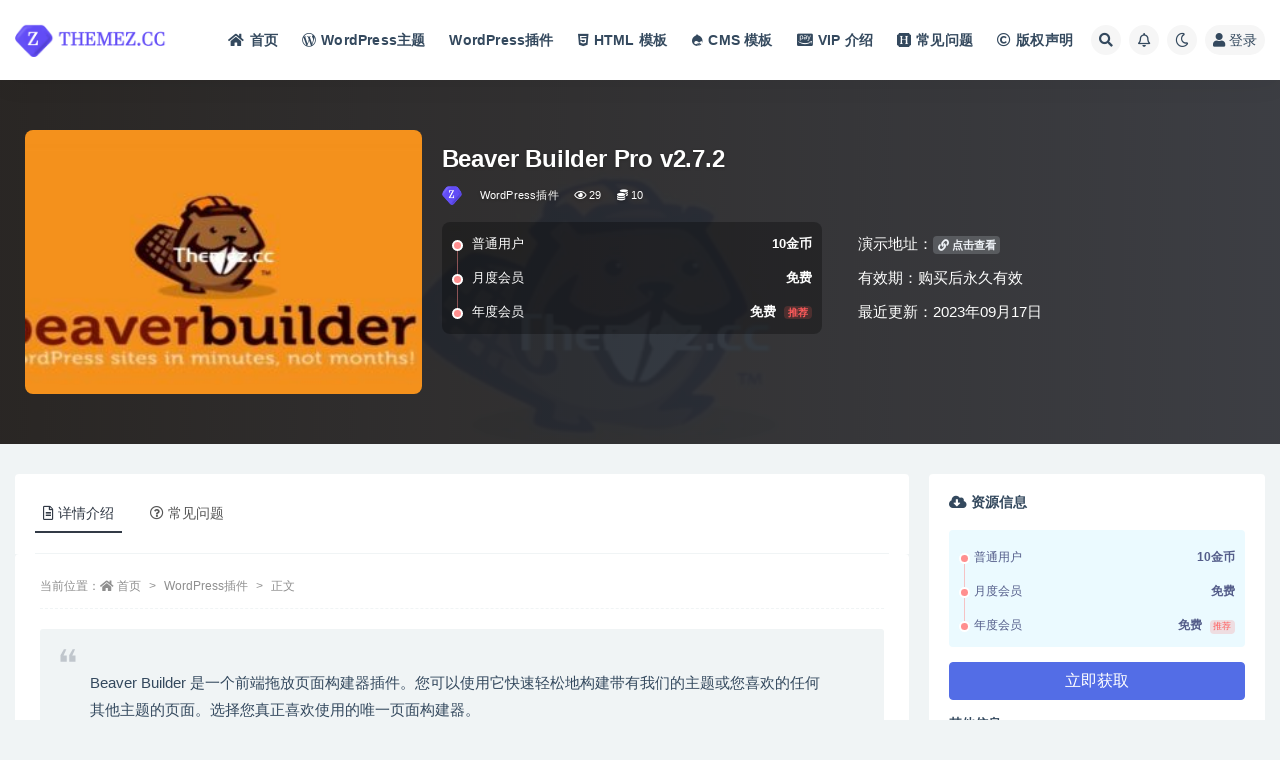

--- FILE ---
content_type: text/html; charset=UTF-8
request_url: https://themez.cc/16796.html
body_size: 11362
content:
<!doctype html>
<html lang="zh-Hans">
<head>
	<meta http-equiv="Content-Type" content="text/html; charset=UTF-8">
	<meta name="viewport" content="width=device-width, initial-scale=1, minimum-scale=1, maximum-scale=1">
	<link rel="profile" href="https://gmpg.org/xfn/11">
	<title>Beaver Builder Pro v2.7.2-主题站 &#8211; WordPress主题、HTML模板、CMS模板、wordpress插件</title>
<meta name='robots' content='max-image-preview:large' />
	<style>img:is([sizes="auto" i], [sizes^="auto," i]) { contain-intrinsic-size: 3000px 1500px }</style>
	<meta name="keywords" content="Beaver,Builder,Pro,WordPress插件,">
<meta name="description" content="Beaver Builder 是一个前端拖放页面构建器插件。您可以使用它快速轻松地构建带有我们的主题或您喜欢的任何其他主题的页面。选择您真正喜欢使用的唯一页面构建器。">
<meta property="og:title" content="Beaver Builder Pro v2.7.2">
<meta property="og:description" content="Beaver Builder 是一个前端拖放页面构建器插件。您可以使用它快速轻松地构建带有我们的主题或您喜欢的任何其他主题的页面。选择您真正喜欢使用的唯一页面构建器。">
<meta property="og:type" content="article">
<meta property="og:url" content="https://themez.cc/16796.html">
<meta property="og:site_name" content="主题站 - WordPress主题、HTML模板、CMS模板、wordpress插件">
<meta property="og:image" content="https://themez.cc/wp-content/uploads/2023/09/1512797486_beaverbuilder.jpg">
<link href="https://themez.cc/wp-content/uploads/2022/10/themez-favicon.png" rel="icon">
<style id='classic-theme-styles-inline-css'>
/*! This file is auto-generated */
.wp-block-button__link{color:#fff;background-color:#32373c;border-radius:9999px;box-shadow:none;text-decoration:none;padding:calc(.667em + 2px) calc(1.333em + 2px);font-size:1.125em}.wp-block-file__button{background:#32373c;color:#fff;text-decoration:none}
</style>
<style id='global-styles-inline-css'>
:root{--wp--preset--aspect-ratio--square: 1;--wp--preset--aspect-ratio--4-3: 4/3;--wp--preset--aspect-ratio--3-4: 3/4;--wp--preset--aspect-ratio--3-2: 3/2;--wp--preset--aspect-ratio--2-3: 2/3;--wp--preset--aspect-ratio--16-9: 16/9;--wp--preset--aspect-ratio--9-16: 9/16;--wp--preset--color--black: #000000;--wp--preset--color--cyan-bluish-gray: #abb8c3;--wp--preset--color--white: #ffffff;--wp--preset--color--pale-pink: #f78da7;--wp--preset--color--vivid-red: #cf2e2e;--wp--preset--color--luminous-vivid-orange: #ff6900;--wp--preset--color--luminous-vivid-amber: #fcb900;--wp--preset--color--light-green-cyan: #7bdcb5;--wp--preset--color--vivid-green-cyan: #00d084;--wp--preset--color--pale-cyan-blue: #8ed1fc;--wp--preset--color--vivid-cyan-blue: #0693e3;--wp--preset--color--vivid-purple: #9b51e0;--wp--preset--gradient--vivid-cyan-blue-to-vivid-purple: linear-gradient(135deg,rgba(6,147,227,1) 0%,rgb(155,81,224) 100%);--wp--preset--gradient--light-green-cyan-to-vivid-green-cyan: linear-gradient(135deg,rgb(122,220,180) 0%,rgb(0,208,130) 100%);--wp--preset--gradient--luminous-vivid-amber-to-luminous-vivid-orange: linear-gradient(135deg,rgba(252,185,0,1) 0%,rgba(255,105,0,1) 100%);--wp--preset--gradient--luminous-vivid-orange-to-vivid-red: linear-gradient(135deg,rgba(255,105,0,1) 0%,rgb(207,46,46) 100%);--wp--preset--gradient--very-light-gray-to-cyan-bluish-gray: linear-gradient(135deg,rgb(238,238,238) 0%,rgb(169,184,195) 100%);--wp--preset--gradient--cool-to-warm-spectrum: linear-gradient(135deg,rgb(74,234,220) 0%,rgb(151,120,209) 20%,rgb(207,42,186) 40%,rgb(238,44,130) 60%,rgb(251,105,98) 80%,rgb(254,248,76) 100%);--wp--preset--gradient--blush-light-purple: linear-gradient(135deg,rgb(255,206,236) 0%,rgb(152,150,240) 100%);--wp--preset--gradient--blush-bordeaux: linear-gradient(135deg,rgb(254,205,165) 0%,rgb(254,45,45) 50%,rgb(107,0,62) 100%);--wp--preset--gradient--luminous-dusk: linear-gradient(135deg,rgb(255,203,112) 0%,rgb(199,81,192) 50%,rgb(65,88,208) 100%);--wp--preset--gradient--pale-ocean: linear-gradient(135deg,rgb(255,245,203) 0%,rgb(182,227,212) 50%,rgb(51,167,181) 100%);--wp--preset--gradient--electric-grass: linear-gradient(135deg,rgb(202,248,128) 0%,rgb(113,206,126) 100%);--wp--preset--gradient--midnight: linear-gradient(135deg,rgb(2,3,129) 0%,rgb(40,116,252) 100%);--wp--preset--font-size--small: 13px;--wp--preset--font-size--medium: 20px;--wp--preset--font-size--large: 36px;--wp--preset--font-size--x-large: 42px;--wp--preset--spacing--20: 0.44rem;--wp--preset--spacing--30: 0.67rem;--wp--preset--spacing--40: 1rem;--wp--preset--spacing--50: 1.5rem;--wp--preset--spacing--60: 2.25rem;--wp--preset--spacing--70: 3.38rem;--wp--preset--spacing--80: 5.06rem;--wp--preset--shadow--natural: 6px 6px 9px rgba(0, 0, 0, 0.2);--wp--preset--shadow--deep: 12px 12px 50px rgba(0, 0, 0, 0.4);--wp--preset--shadow--sharp: 6px 6px 0px rgba(0, 0, 0, 0.2);--wp--preset--shadow--outlined: 6px 6px 0px -3px rgba(255, 255, 255, 1), 6px 6px rgba(0, 0, 0, 1);--wp--preset--shadow--crisp: 6px 6px 0px rgba(0, 0, 0, 1);}:where(.is-layout-flex){gap: 0.5em;}:where(.is-layout-grid){gap: 0.5em;}body .is-layout-flex{display: flex;}.is-layout-flex{flex-wrap: wrap;align-items: center;}.is-layout-flex > :is(*, div){margin: 0;}body .is-layout-grid{display: grid;}.is-layout-grid > :is(*, div){margin: 0;}:where(.wp-block-columns.is-layout-flex){gap: 2em;}:where(.wp-block-columns.is-layout-grid){gap: 2em;}:where(.wp-block-post-template.is-layout-flex){gap: 1.25em;}:where(.wp-block-post-template.is-layout-grid){gap: 1.25em;}.has-black-color{color: var(--wp--preset--color--black) !important;}.has-cyan-bluish-gray-color{color: var(--wp--preset--color--cyan-bluish-gray) !important;}.has-white-color{color: var(--wp--preset--color--white) !important;}.has-pale-pink-color{color: var(--wp--preset--color--pale-pink) !important;}.has-vivid-red-color{color: var(--wp--preset--color--vivid-red) !important;}.has-luminous-vivid-orange-color{color: var(--wp--preset--color--luminous-vivid-orange) !important;}.has-luminous-vivid-amber-color{color: var(--wp--preset--color--luminous-vivid-amber) !important;}.has-light-green-cyan-color{color: var(--wp--preset--color--light-green-cyan) !important;}.has-vivid-green-cyan-color{color: var(--wp--preset--color--vivid-green-cyan) !important;}.has-pale-cyan-blue-color{color: var(--wp--preset--color--pale-cyan-blue) !important;}.has-vivid-cyan-blue-color{color: var(--wp--preset--color--vivid-cyan-blue) !important;}.has-vivid-purple-color{color: var(--wp--preset--color--vivid-purple) !important;}.has-black-background-color{background-color: var(--wp--preset--color--black) !important;}.has-cyan-bluish-gray-background-color{background-color: var(--wp--preset--color--cyan-bluish-gray) !important;}.has-white-background-color{background-color: var(--wp--preset--color--white) !important;}.has-pale-pink-background-color{background-color: var(--wp--preset--color--pale-pink) !important;}.has-vivid-red-background-color{background-color: var(--wp--preset--color--vivid-red) !important;}.has-luminous-vivid-orange-background-color{background-color: var(--wp--preset--color--luminous-vivid-orange) !important;}.has-luminous-vivid-amber-background-color{background-color: var(--wp--preset--color--luminous-vivid-amber) !important;}.has-light-green-cyan-background-color{background-color: var(--wp--preset--color--light-green-cyan) !important;}.has-vivid-green-cyan-background-color{background-color: var(--wp--preset--color--vivid-green-cyan) !important;}.has-pale-cyan-blue-background-color{background-color: var(--wp--preset--color--pale-cyan-blue) !important;}.has-vivid-cyan-blue-background-color{background-color: var(--wp--preset--color--vivid-cyan-blue) !important;}.has-vivid-purple-background-color{background-color: var(--wp--preset--color--vivid-purple) !important;}.has-black-border-color{border-color: var(--wp--preset--color--black) !important;}.has-cyan-bluish-gray-border-color{border-color: var(--wp--preset--color--cyan-bluish-gray) !important;}.has-white-border-color{border-color: var(--wp--preset--color--white) !important;}.has-pale-pink-border-color{border-color: var(--wp--preset--color--pale-pink) !important;}.has-vivid-red-border-color{border-color: var(--wp--preset--color--vivid-red) !important;}.has-luminous-vivid-orange-border-color{border-color: var(--wp--preset--color--luminous-vivid-orange) !important;}.has-luminous-vivid-amber-border-color{border-color: var(--wp--preset--color--luminous-vivid-amber) !important;}.has-light-green-cyan-border-color{border-color: var(--wp--preset--color--light-green-cyan) !important;}.has-vivid-green-cyan-border-color{border-color: var(--wp--preset--color--vivid-green-cyan) !important;}.has-pale-cyan-blue-border-color{border-color: var(--wp--preset--color--pale-cyan-blue) !important;}.has-vivid-cyan-blue-border-color{border-color: var(--wp--preset--color--vivid-cyan-blue) !important;}.has-vivid-purple-border-color{border-color: var(--wp--preset--color--vivid-purple) !important;}.has-vivid-cyan-blue-to-vivid-purple-gradient-background{background: var(--wp--preset--gradient--vivid-cyan-blue-to-vivid-purple) !important;}.has-light-green-cyan-to-vivid-green-cyan-gradient-background{background: var(--wp--preset--gradient--light-green-cyan-to-vivid-green-cyan) !important;}.has-luminous-vivid-amber-to-luminous-vivid-orange-gradient-background{background: var(--wp--preset--gradient--luminous-vivid-amber-to-luminous-vivid-orange) !important;}.has-luminous-vivid-orange-to-vivid-red-gradient-background{background: var(--wp--preset--gradient--luminous-vivid-orange-to-vivid-red) !important;}.has-very-light-gray-to-cyan-bluish-gray-gradient-background{background: var(--wp--preset--gradient--very-light-gray-to-cyan-bluish-gray) !important;}.has-cool-to-warm-spectrum-gradient-background{background: var(--wp--preset--gradient--cool-to-warm-spectrum) !important;}.has-blush-light-purple-gradient-background{background: var(--wp--preset--gradient--blush-light-purple) !important;}.has-blush-bordeaux-gradient-background{background: var(--wp--preset--gradient--blush-bordeaux) !important;}.has-luminous-dusk-gradient-background{background: var(--wp--preset--gradient--luminous-dusk) !important;}.has-pale-ocean-gradient-background{background: var(--wp--preset--gradient--pale-ocean) !important;}.has-electric-grass-gradient-background{background: var(--wp--preset--gradient--electric-grass) !important;}.has-midnight-gradient-background{background: var(--wp--preset--gradient--midnight) !important;}.has-small-font-size{font-size: var(--wp--preset--font-size--small) !important;}.has-medium-font-size{font-size: var(--wp--preset--font-size--medium) !important;}.has-large-font-size{font-size: var(--wp--preset--font-size--large) !important;}.has-x-large-font-size{font-size: var(--wp--preset--font-size--x-large) !important;}
:where(.wp-block-post-template.is-layout-flex){gap: 1.25em;}:where(.wp-block-post-template.is-layout-grid){gap: 1.25em;}
:where(.wp-block-columns.is-layout-flex){gap: 2em;}:where(.wp-block-columns.is-layout-grid){gap: 2em;}
:root :where(.wp-block-pullquote){font-size: 1.5em;line-height: 1.6;}
</style>
<link rel='stylesheet' id='bootstrap-css' href='https://themez.cc/wp-content/themes/themez/assets/bootstrap/css/bootstrap.min.css?ver=4.6.0' media='all' />
<link rel='stylesheet' id='csf-fa5-css' href='https://themez.cc/wp-content/themes/themez/assets/font-awesome/css/all.min.css?ver=5.14.0' media='all' />
<link rel='stylesheet' id='csf-fa5-v4-shims-css' href='https://themez.cc/wp-content/themes/themez/assets/font-awesome/css/v4-shims.min.css?ver=5.14.0' media='all' />
<link rel='stylesheet' id='plugins-css' href='https://themez.cc/wp-content/themes/themez/assets/css/plugins.css?ver=1.0.0' media='all' />
<link rel='stylesheet' id='app-css' href='https://themez.cc/wp-content/themes/themez/assets/css/app.css?ver=4.8.0' media='all' />
<link rel='stylesheet' id='dark-css' href='https://themez.cc/wp-content/themes/themez/assets/css/dark.css?ver=4.8.0' media='all' />
<script src="https://themez.cc/wp-content/themes/themez/assets/js/jquery.min.js?ver=3.5.1" id="jquery-js"></script>
<link rel="canonical" href="https://themez.cc/16796.html" />
<link rel='shortlink' href='https://themez.cc/?p=16796' />
<style>.recentcomments a{display:inline !important;padding:0 !important;margin:0 !important;}</style></head>
<body class="post-template-default single single-post postid-16796 single-format-standard wide-screen navbar-sticky with-hero hero-none hero-shop pagination-numeric no-off-canvas sidebar-right">
<div id="app" class="site">
	
<header class="site-header">
    <div class="container">
	    <div class="navbar">
			  <div class="logo-wrapper">
          <a href="https://themez.cc/">
        <img class="logo regular" src="https://themez.cc/wp-content/uploads/2022/10/themez-logo.png" alt="主题站 - WordPress主题、HTML模板、CMS模板、wordpress插件">
      </a>
    
  </div> 			
			<div class="sep"></div>
			
			<nav class="main-menu d-none d-lg-block">
			<ul id="menu-%e9%bb%98%e8%ae%a4%e9%a1%b6%e9%83%a8%e8%8f%9c%e5%8d%95" class="nav-list u-plain-list"><li class="menu-item menu-item-type-custom menu-item-object-custom menu-item-home"><a href="https://themez.cc/"><i class="fas fa-home"></i>首页</a></li>
<li class="menu-item menu-item-type-taxonomy menu-item-object-category"><a href="https://themez.cc/wordpress"><i class="fab fa-wordpress-simple"></i>WordPress主题</a></li>
<li class="menu-item menu-item-type-taxonomy menu-item-object-category current-post-ancestor current-menu-parent current-post-parent"><a href="https://themez.cc/plugins">WordPress插件</a></li>
<li class="menu-item menu-item-type-taxonomy menu-item-object-category"><a href="https://themez.cc/html"><i class="fab fa-html5"></i>HTML 模板</a></li>
<li class="menu-item menu-item-type-taxonomy menu-item-object-category"><a href="https://themez.cc/cms"><i class="fab fa-drupal"></i>CMS 模板</a></li>
<li class="menu-item menu-item-type-post_type menu-item-object-page"><a href="https://themez.cc/vip"><i class="fab fa-cc-amazon-pay"></i>VIP 介绍</a></li>
<li class="menu-item menu-item-type-post_type menu-item-object-page"><a href="https://themez.cc/faq"><i class="fab fa-hire-a-helper"></i>常见问题</a></li>
<li class="menu-item menu-item-type-post_type menu-item-object-page"><a href="https://themez.cc/copyright"><i class="far fa-copyright"></i>版权声明</a></li>
</ul>			</nav>
			
			<div class="actions">
				
								<span class="btn btn-sm search-open navbar-button ml-2" rel="nofollow noopener noreferrer" data-action="omnisearch-open" data-target="#omnisearch" title="搜索"><i class="fas fa-search"></i></span>
				
								<span class="btn btn-sm toggle-notify navbar-button ml-2" rel="nofollow noopener noreferrer" title="公告"><i class="fa fa-bell-o"></i></span>
				
						        <span class="btn btn-sm toggle-dark navbar-button ml-2" rel="nofollow noopener noreferrer" title="夜间模式"><i class="fa fa-moon-o"></i></span>
                                
				<!-- user navbar dropdown  -->
		        				<a class="login-btn navbar-button ml-2" rel="nofollow noopener noreferrer" href="#"><i class="fa fa-user mr-1"></i>登录</a>
								<!-- user navbar dropdown -->

                
		        <div class="burger"></div>

		        
		    </div>
		    
	    </div>
    </div>
</header>

<div class="header-gap"></div>


<div class="hero lazyload visible" data-bg="https://themez.cc/wp-content/uploads/2023/09/1512797486_beaverbuilder.jpg">



<div class="hero-shop-warp">
    <div class="container-lg">
        <div class="row">
            <div class="col-lg-4 img-box">
                <img class="lazyload" data-src="https://themez.cc/wp-content/uploads/2023/09/1512797486_beaverbuilder-300x200.jpg" src="[data-uri]" alt="Beaver Builder Pro v2.7.2" />
                <noscript><img src="https://themez.cc/wp-content/uploads/2023/09/1512797486_beaverbuilder-300x200.jpg" alt="Beaver Builder Pro v2.7.2" /></noscript>
            </div>
            <div class="col-lg-8 info-box">
                <header class="entry-header">
<h1 class="entry-title">Beaver Builder Pro v2.7.2</h1>          <div class="entry-meta">
            
                          <span class="meta-author">
                <a href="https://themez.cc/author/admin" title="admin"><img alt='' data-src='//themez.cc/wp-content/uploads/1234/01/avatar-1.png' class='lazyload avatar avatar-96 photo' height='96' width='96' />                </a>
              </span>
                          <span class="meta-category">
                <a href="https://themez.cc/plugins" rel="category">WordPress插件</a>
              </span>
                            <span class="meta-views"><i class="fa fa-eye"></i> 29</span>
            <span class="meta-shhop-icon"><i class="fas fa-coins"></i> 10</span>                <span class="meta-edit"></span>
            

          </div>
        </header>

                <div class="row">
                    <div class="col-lg-6 col-12">
                        <ul class="pricing-options"><li><span>普通用户</span><b>10金币</b></li><li><span>月度会员</span><b>免费</b></li><li><span>年度会员</span><b>免费<small class="badge badge-danger-lighten ml-2">推荐</small></b></li></ul>                    </div>
                    <div class="col-lg-6 col-12">
                        <ul class="down-info"><li><p class="data-label">演示地址：<a target="_blank" rel="nofollow noopener noreferrer" href="https://www.lolinez.com/?https://www.wpbeaverbuilder.com/" class="badge badge-light-lighten"><i class="fas fa-link"></i> 点击查看</a></p></li><li><p class="data-label">有效期：购买后永久有效</p></li><li><p class="data-label">最近更新：2023年09月17日</p></li></ul>                    </div>
    
                </div>
                
                
            </div>
        </div>
    </div>
</div>
</div>	<main id="main" role="main" class="site-content">
<div class="container">
	<div class="row">
		<div class="content-column col-lg-9">
			<div class="content-area">
				


<div class="single-download-nav">
  <ul class="nav nav-pills" id="pills-tab" role="tablist">

    <li class="nav-item" role="presentation">
      <a class="nav-link active" id="pills-details-tab" data-toggle="pill" href="#pills-details" role="tab" aria-controls="pills-details" aria-selected="true"><i class="far fa-file-alt mr-1"></i>详情介绍</a>
    </li>

    
        <li class="nav-item" role="presentation">
      <a class="nav-link" id="pills-faq-tab" data-toggle="pill" href="#pills-faq" role="tab" aria-controls="pills-faq" aria-selected="false"><i class="far fa-question-circle mr-1"></i>常见问题</a>
    </li>
        
  </ul>
</div>

<div class="tab-content" id="pills-tabContent">

  <div class="tab-pane fade show active" id="pills-details" role="tabpanel" aria-labelledby="pills-details-tab">
    <article id="post-16796" class="article-content post-16796 post type-post status-publish format-standard has-post-thumbnail hentry category-plugins tag-beaver tag-builder tag-pro">
      <div class="container">
                <div class="article-crumb"><ol class="breadcrumb">当前位置：<li class="home"><i class="fa fa-home"></i> <a href="https://themez.cc">首页</a></li><li><a href="https://themez.cc/plugins">WordPress插件</a></li><li class="active">正文</li></ol></div>
        
        
        <div class="pt-0 d-none d-block d-xl-none d-lg-none"><aside id="header-widget-shop-down" class="widget-area"><p></p></aside></div>      
        <div class="entry-wrapper">
                    <div class="entry-content u-text-format u-clearfix">
            <blockquote><p>Beaver Builder 是一个前端拖放页面构建器插件。您可以使用它快速轻松地构建带有我们的主题或您喜欢的任何其他主题的页面。选择您真正喜欢使用的唯一页面构建器。</p></blockquote>
<div class="post-note alert alert-warning mt-2" role="alert"><small><strong>声明：本站所有内容均来自互联网，如有侵权请联系我们删除。本站对所有资源的可用性没有做测试，不保证百分百可用性！</strong></small></div><div class="entry-tags"><a href="https://themez.cc/tag/beaver" class="btn btn-sm btn-light mr-2" rel="tag">Beaver</a><a href="https://themez.cc/tag/builder" class="btn btn-sm btn-light mr-2" rel="tag">Builder</a><a href="https://themez.cc/tag/pro" class="btn btn-sm btn-light mr-2" rel="tag">Pro</a></div>          </div>
                  </div>
      </div>
    </article>
  </div>

  
    <div class="tab-pane fade" id="pills-faq" role="tabpanel" aria-labelledby="pills-faq-tab">

    <div class="accordion" id="accordionhelp">
          <div class="card">
        <div class="card-header" id="heading-0">
          <h2 class="mb-0">
            <button class="btn btn-sm btn-block text-left collapsed" type="button" data-toggle="collapse" data-target="#collapse-0" aria-expanded="false" aria-controls="collapse-0">
              免费下载或者VIP会员资源能否直接商用？<span class="fa fa-plus"></span><span class="fa fa-minus"></span>
            </button>

          </h2>
        </div>
        <div id="collapse-0" class="collapse" aria-labelledby="heading-0" data-parent="#accordionhelp">
          <div class="card-body bg-primary text-white">
            本站所有资源版权均属于原作者所有，这里所提供资源均只能用于参考学习用，请勿直接商用。若由于商用引起版权纠纷，一切责任均由使用者承担。更多说明请参考 VIP介绍。          </div>
        </div>
      </div>
          <div class="card">
        <div class="card-header" id="heading-1">
          <h2 class="mb-0">
            <button class="btn btn-sm btn-block text-left collapsed" type="button" data-toggle="collapse" data-target="#collapse-1" aria-expanded="false" aria-controls="collapse-1">
              提示下载完但解压或打开不了？<span class="fa fa-plus"></span><span class="fa fa-minus"></span>
            </button>

          </h2>
        </div>
        <div id="collapse-1" class="collapse" aria-labelledby="heading-1" data-parent="#accordionhelp">
          <div class="card-body bg-primary text-white">
            最常见的情况是下载不完整: 可对比下载完压缩包的与网盘上的容量，若小于网盘提示的容量则是这个原因。这是浏览器下载的bug，建议用百度网盘软件或迅雷下载。 若排除这种情况，可在对应资源底部留言，或联络我们。          </div>
        </div>
      </div>
          <div class="card">
        <div class="card-header" id="heading-2">
          <h2 class="mb-0">
            <button class="btn btn-sm btn-block text-left collapsed" type="button" data-toggle="collapse" data-target="#collapse-2" aria-expanded="false" aria-controls="collapse-2">
              找不到素材资源介绍文章里的示例图片？<span class="fa fa-plus"></span><span class="fa fa-minus"></span>
            </button>

          </h2>
        </div>
        <div id="collapse-2" class="collapse" aria-labelledby="heading-2" data-parent="#accordionhelp">
          <div class="card-body bg-primary text-white">
            对于会员专享、整站源码、程序插件、网站模板、网页模版等类型的素材，文章内用于介绍的图片通常并不包含在对应可供下载素材包内。这些相关商业图片需另外购买，且本站不负责(也没有办法)找到出处。 同样地一些字体文件也是这种情况，但部分素材会在素材包内有一份字体下载链接清单。          </div>
        </div>
      </div>
          <div class="card">
        <div class="card-header" id="heading-3">
          <h2 class="mb-0">
            <button class="btn btn-sm btn-block text-left collapsed" type="button" data-toggle="collapse" data-target="#collapse-3" aria-expanded="false" aria-controls="collapse-3">
              付款后无法显示下载地址或者无法查看内容？<span class="fa fa-plus"></span><span class="fa fa-minus"></span>
            </button>

          </h2>
        </div>
        <div id="collapse-3" class="collapse" aria-labelledby="heading-3" data-parent="#accordionhelp">
          <div class="card-body bg-primary text-white">
            如果您已经成功付款但是网站没有弹出成功提示，请联系站长提供付款信息为您处理          </div>
        </div>
      </div>
          <div class="card">
        <div class="card-header" id="heading-4">
          <h2 class="mb-0">
            <button class="btn btn-sm btn-block text-left collapsed" type="button" data-toggle="collapse" data-target="#collapse-4" aria-expanded="false" aria-controls="collapse-4">
              购买该资源后，可以退款吗？<span class="fa fa-plus"></span><span class="fa fa-minus"></span>
            </button>

          </h2>
        </div>
        <div id="collapse-4" class="collapse" aria-labelledby="heading-4" data-parent="#accordionhelp">
          <div class="card-body bg-primary text-white">
            源码素材属于虚拟商品，具有可复制性，可传播性，一旦授予，不接受任何形式的退款、换货要求。请您在购买获取之前确认好 是您所需要的资源          </div>
        </div>
      </div>
        </div>
  </div>
  

</div>


<div class="entry-navigation">
	<div class="row">
            	<div class="col-lg-6 col-12">
            <a class="entry-page-prev" href="https://themez.cc/16792.html" title="Blocksy Companion (Premium) v1.9.2">
                <div class="entry-page-icon"><i class="fas fa-arrow-left"></i></div>
                <div class="entry-page-info">
                    <span class="d-block rnav">上一篇</span>
                    <span class="d-block title">Blocksy Companion (Premium) v1.9.2</span>
                </div>
            </a> 
        </div>
                    	<div class="col-lg-6 col-12">
            <a class="entry-page-next" href="https://themez.cc/16799.html" title="Automatic.css 2.6.2 &#8211; WordPress 页面构建器的 #1 实用框架">
                <div class="entry-page-info">
                    <span class="d-block rnav">下一篇</span>
                    <span class="d-block title">Automatic.css 2.6.2 &#8211; WordPress 页面构建器的 #1 实用框架</span>
                </div>
                <div class="entry-page-icon"><i class="fas fa-arrow-right"></i></div>
            </a>
        </div>
            </div>
</div>    <div class="related-posts">
        <h3 class="u-border-title">相关文章</h3>
        <div class="row">
                      <div class="col-lg-6 col-12">
              <article id="post-56276" class="post post-list post-56276 type-post status-publish format-standard has-post-thumbnail hentry category-wordpress tag-builder tag-ecommerce tag-for tag-the7 tag-website tag-wordpress">
                  <div class="entry-media"><div class="placeholder" style="padding-bottom: 66.666666666667%"><a href="https://themez.cc/56276.html" title="The7v12.8.1.1-WordPress网站和电子商务构建器" rel="nofollow noopener noreferrer"><img class="lazyload" data-src="https://themez.cc/wp-content/uploads/2025/09/01_intro-the7-x1-light.__large_preview-1-300x200.png" src="https://themez.cc/wp-content/themes/themez/assets/img/thumb-ing.gif" alt="The7v12.8.1.1-WordPress网站和电子商务构建器" /></a></div></div>                  <div class="entry-wrapper">
                    <header class="entry-header"><h2 class="entry-title"><a href="https://themez.cc/56276.html" title="The7v12.8.1.1-WordPress网站和电子商务构建器" rel="bookmark">The7v12.8.1.1-WordPress网站和电子商务构建器</a></h2></header>
                                        <div class="entry-footer">          <div class="entry-meta">
            
                          <span class="meta-category">
                <a href="https://themez.cc/wordpress" rel="category">WordPress主题</a>
              </span>
                          <span class="meta-date">
                  <time datetime="2025-09-12T14:11:30+08:00">
                    <i class="fa fa-clock-o"></i>
                    5 月前                  </time>
              </span>
                            <span class="meta-views"><i class="fa fa-eye"></i> 3</span>
            <span class="meta-shhop-icon"><i class="fas fa-coins"></i> 10</span>

          </div>
        </div>
                                    </div>
            </article>
          </div>
                      <div class="col-lg-6 col-12">
              <article id="post-56017" class="post post-list post-56017 type-post status-publish format-standard has-post-thumbnail hentry category-wordpress tag-builder tag-ecommerce tag-for tag-the7 tag-website tag-wordpress">
                  <div class="entry-media"><div class="placeholder" style="padding-bottom: 66.666666666667%"><a href="https://themez.cc/56017.html" title="The7v12.7.1-WordPress网站和电子商务构建器" rel="nofollow noopener noreferrer"><img class="lazyload" data-src="https://themez.cc/wp-content/uploads/2025/08/01_intro-the7-x1-light.__large_preview-300x200.png" src="https://themez.cc/wp-content/themes/themez/assets/img/thumb-ing.gif" alt="The7v12.7.1-WordPress网站和电子商务构建器" /></a></div></div>                  <div class="entry-wrapper">
                    <header class="entry-header"><h2 class="entry-title"><a href="https://themez.cc/56017.html" title="The7v12.7.1-WordPress网站和电子商务构建器" rel="bookmark">The7v12.7.1-WordPress网站和电子商务构建器</a></h2></header>
                                        <div class="entry-footer">          <div class="entry-meta">
            
                          <span class="meta-category">
                <a href="https://themez.cc/wordpress" rel="category">WordPress主题</a>
              </span>
                          <span class="meta-date">
                  <time datetime="2025-08-11T14:03:26+08:00">
                    <i class="fa fa-clock-o"></i>
                    6 月前                  </time>
              </span>
                            <span class="meta-views"><i class="fa fa-eye"></i> 3</span>
            <span class="meta-shhop-icon"><i class="fas fa-coins"></i> 10</span>

          </div>
        </div>
                                    </div>
            </article>
          </div>
                      <div class="col-lg-6 col-12">
              <article id="post-55548" class="post post-list post-55548 type-post status-publish format-standard has-post-thumbnail hentry category-wordpress tag-pack tag-pro tag-studiopress tag-themes tag-updated">
                  <div class="entry-media"><div class="placeholder" style="padding-bottom: 66.666666666667%"><a href="https://themez.cc/55548.html" title="StudioPress Pro主题包-已更新" rel="nofollow noopener noreferrer"><img class="lazyload" data-src="https://themez.cc/wp-content/uploads/2025/06/IXGepyz-300x200.jpg" src="https://themez.cc/wp-content/themes/themez/assets/img/thumb-ing.gif" alt="StudioPress Pro主题包-已更新" /></a></div></div>                  <div class="entry-wrapper">
                    <header class="entry-header"><h2 class="entry-title"><a href="https://themez.cc/55548.html" title="StudioPress Pro主题包-已更新" rel="bookmark">StudioPress Pro主题包-已更新</a></h2></header>
                                        <div class="entry-footer">          <div class="entry-meta">
            
                          <span class="meta-category">
                <a href="https://themez.cc/wordpress" rel="category">WordPress主题</a>
              </span>
                          <span class="meta-date">
                  <time datetime="2025-06-02T23:11:46+08:00">
                    <i class="fa fa-clock-o"></i>
                    8 月前                  </time>
              </span>
                            <span class="meta-views"><i class="fa fa-eye"></i> 5</span>
            <span class="meta-shhop-icon"><i class="fas fa-coins"></i> 10</span>

          </div>
        </div>
                                    </div>
            </article>
          </div>
                      <div class="col-lg-6 col-12">
              <article id="post-52869" class="post post-list post-52869 type-post status-publish format-standard has-post-thumbnail hentry category-plugins tag-ads tag-advanced tag-pro">
                  <div class="entry-media"><div class="placeholder" style="padding-bottom: 66.666666666667%"><a href="https://themez.cc/52869.html" title="Advanced Ads Pro 3.0.2" rel="nofollow noopener noreferrer"><img class="lazyload" data-src="https://themez.cc/wp-content/uploads/2025/03/20240121213151282-300x200-1.webp" src="https://themez.cc/wp-content/themes/themez/assets/img/thumb-ing.gif" alt="Advanced Ads Pro 3.0.2" /></a></div></div>                  <div class="entry-wrapper">
                    <header class="entry-header"><h2 class="entry-title"><a href="https://themez.cc/52869.html" title="Advanced Ads Pro 3.0.2" rel="bookmark">Advanced Ads Pro 3.0.2</a></h2></header>
                                        <div class="entry-footer">          <div class="entry-meta">
            
                          <span class="meta-category">
                <a href="https://themez.cc/plugins" rel="category">WordPress插件</a>
              </span>
                          <span class="meta-date">
                  <time datetime="2025-03-25T15:06:10+08:00">
                    <i class="fa fa-clock-o"></i>
                    10 月前                  </time>
              </span>
                            <span class="meta-views"><i class="fa fa-eye"></i> 9</span>
            <span class="meta-shhop-icon"><i class="fas fa-coins"></i> 10</span>

          </div>
        </div>
                                    </div>
            </article>
          </div>
                  </div>
    </div>

			</div>
		</div>
					<div class="sidebar-column col-lg-3">
				<aside id="secondary" class="widget-area">
	<div id="ripro_v2_shop_down-2" class="widget ripro-v2-widget-shop-down"><div class="price"><h3><i class="fas fa-cloud-download-alt mr-1"></i>资源信息</h3></div><ul class="pricing-options"><li><span>普通用户</span><b>10金币</b></li><li><span>月度会员</span><b>免费</b></li><li><span>年度会员</span><b>免费<small class="badge badge-danger-lighten ml-2">推荐</small></b></li></ul><button type="button" class="btn btn-block btn-primary mb-3 click-pay-post" data-postid="16796" data-nonce="6528e83803" data-price="10">立即获取</button><div class="down-info"><h5>其他信息</h5><ul class="infos"><li><p class="data-label">链接</p><p class="info"><a target="_blank" rel="nofollow noopener noreferrer" href="https://www.lolinez.com/?https://www.wpbeaverbuilder.com/" class="badge badge-secondary-lighten"><i class="fas fa-link"></i> 演示地址</a></p></li><li><p class="data-label">有效期</p><p class="info">永久有效</p></li><li><p class="data-label">最近更新</p><p class="info">2023年09月17日</p></li></ul></div><div class="down-help mt-2 small text-muted">下载遇到问题？可联系客服或留言反馈</div></div><div id="ripro_v2_widget_post_item-2" class="widget ripro_v2-widget-post">        <div class="list"> 
                                <article id="post-56428" class="post post-list post-56428 type-post status-publish format-standard has-post-thumbnail hentry category-wordpress tag-foliorocks tag-minimal tag-portfolio tag-theme tag-wordpress">
                      <div class="entry-media"><div class="placeholder" style="padding-bottom: 66.666666666667%"><a href="https://themez.cc/56428.html" title="Foliorocks v1.0.0-最小组合WordPress主题" rel="nofollow noopener noreferrer"><img class="lazyload" data-src="https://themez.cc/wp-content/uploads/2025/11/00_Preview.__large_preview-2025-11-13T224715.502-300x200.jpg" src="https://themez.cc/wp-content/themes/themez/assets/img/thumb-ing.gif" alt="Foliorocks v1.0.0-最小组合WordPress主题" /></a></div></div>                      <div class="entry-wrapper">
                        <header class="entry-header">
                          <h2 class="entry-title"><a href="https://themez.cc/56428.html" title="Foliorocks v1.0.0-最小组合WordPress主题" rel="bookmark">Foliorocks v1.0.0-最小组合WordPress主题</a></h2>                        </header>
                        <div class="entry-footer">          <div class="entry-meta">
            
                          <span class="meta-date">
                  <time datetime="2025-11-13T23:01:38+08:00">
                    <i class="fa fa-clock-o"></i>
                    3 月前                  </time>
              </span>
            <span class="meta-shhop-icon"><i class="fas fa-coins"></i> 10</span>

          </div>
        </div>
                    </div>
                </article>
                                <article id="post-56425" class="post post-list post-56425 type-post status-publish format-standard has-post-thumbnail hentry category-html tag-electricity tag-fixaroo tag-html tag-services tag-template">
                      <div class="entry-media"><div class="placeholder" style="padding-bottom: 66.666666666667%"><a href="https://themez.cc/56425.html" title="Fixaroo-电力服务HTML模板" rel="nofollow noopener noreferrer"><img class="lazyload" data-src="https://themez.cc/wp-content/uploads/2025/11/00_Preview.__large_preview-2025-11-13T223824.485-300x200.jpg" src="https://themez.cc/wp-content/themes/themez/assets/img/thumb-ing.gif" alt="Fixaroo-电力服务HTML模板" /></a></div></div>                      <div class="entry-wrapper">
                        <header class="entry-header">
                          <h2 class="entry-title"><a href="https://themez.cc/56425.html" title="Fixaroo-电力服务HTML模板" rel="bookmark">Fixaroo-电力服务HTML模板</a></h2>                        </header>
                        <div class="entry-footer">          <div class="entry-meta">
            
                          <span class="meta-date">
                  <time datetime="2025-11-13T22:44:26+08:00">
                    <i class="fa fa-clock-o"></i>
                    3 月前                  </time>
              </span>
            <span class="meta-shhop-icon"><i class="fas fa-coins"></i> 10</span>

          </div>
        </div>
                    </div>
                </article>
                                <article id="post-56420" class="post post-list post-56420 type-post status-publish format-standard has-post-thumbnail hentry category-wordpress tag-doctor tag-medical tag-meni tag-theme tag-wordpress">
                      <div class="entry-media"><div class="placeholder" style="padding-bottom: 66.666666666667%"><a href="https://themez.cc/56420.html" title="Meni v3.7-医生WordPress主题" rel="nofollow noopener noreferrer"><img class="lazyload" data-src="https://themez.cc/wp-content/uploads/2025/10/01_meni.__large_preview-1-300x200.png" src="https://themez.cc/wp-content/themes/themez/assets/img/thumb-ing.gif" alt="Meni v3.7-医生WordPress主题" /></a></div></div>                      <div class="entry-wrapper">
                        <header class="entry-header">
                          <h2 class="entry-title"><a href="https://themez.cc/56420.html" title="Meni v3.7-医生WordPress主题" rel="bookmark">Meni v3.7-医生WordPress主题</a></h2>                        </header>
                        <div class="entry-footer">          <div class="entry-meta">
            
                          <span class="meta-date">
                  <time datetime="2025-10-09T12:26:21+08:00">
                    <i class="fa fa-clock-o"></i>
                    4 月前                  </time>
              </span>
            <span class="meta-shhop-icon"><i class="fas fa-coins"></i> 10</span>

          </div>
        </div>
                    </div>
                </article>
                                <article id="post-56417" class="post post-list post-56417 type-post status-publish format-standard has-post-thumbnail hentry category-wordpress tag-elementor tag-theme tag-woocommerce tag-wordpress tag-yobazar">
                      <div class="entry-media"><div class="placeholder" style="padding-bottom: 66.666666666667%"><a href="https://themez.cc/56417.html" title="Yobazar v1.6.4-Elementor WooCommerce WordPress主题" rel="nofollow noopener noreferrer"><img class="lazyload" data-src="https://themez.cc/wp-content/uploads/2025/10/01_preview.__large_preview-2025-10-09T121532.270-300x200.jpg" src="https://themez.cc/wp-content/themes/themez/assets/img/thumb-ing.gif" alt="Yobazar v1.6.4-Elementor WooCommerce WordPress主题" /></a></div></div>                      <div class="entry-wrapper">
                        <header class="entry-header">
                          <h2 class="entry-title"><a href="https://themez.cc/56417.html" title="Yobazar v1.6.4-Elementor WooCommerce WordPress主题" rel="bookmark">Yobazar v1.6.4-Elementor WooCommerce WordPress主题</a></h2>                        </header>
                        <div class="entry-footer">          <div class="entry-meta">
            
                          <span class="meta-date">
                  <time datetime="2025-10-09T12:18:42+08:00">
                    <i class="fa fa-clock-o"></i>
                    4 月前                  </time>
              </span>
            <span class="meta-shhop-icon"><i class="fas fa-coins"></i> 10</span>

          </div>
        </div>
                    </div>
                </article>
                      </div>
        </div><div id="recent-comments-2" class="widget widget_recent_comments"><h5 class="widget-title">近期评论</h5><ul id="recentcomments"><li class="recentcomments"><span class="comment-author-link"><a href="https://themez.cc/30951.html" class="url" rel="ugc">主题站的里程碑时刻：资源总量突破10,000篇！-主题站 &#8211; WordPress主题、HTML模板、CMS模板、wordpress插件</a></span> 发表在《<a href="https://themez.cc/1.html#comment-1">Themez 主题站正式上线</a>》</li></ul></div></aside><!-- #secondary -->
			</div>
			</div>
</div>
	</main><!-- #main -->
	
	<footer class="site-footer">
				<div class="footer-copyright d-flex text-center">
			<div class="container">
							    <p class="m-0 small">
			    	Copyright © 2015-2024 <a href="https://themez.cc/">主题站</a> - All rights reserved<a href="https://beian.miit.gov.cn" target="_blank" rel="noreferrer nofollow">吉ICP备2021007503号-2</a>				</p>
								
							</div>
		</div>

	</footer><!-- #footer -->

</div><!-- #page -->

<div class="rollbar">
		<ul class="actions">
			<li>
						<a href="https://themez.cc/" rel="nofollow noopener noreferrer" data-toggle="tooltip" data-html="true" data-placement="left" title="首页"><i class="fas fa-home"></i></a>
		</li>
				<li>
						<a href="https://themez.cc/link.php?url=hosting" rel="nofollow noopener noreferrer" data-toggle="tooltip" data-html="true" data-placement="left" title="云服务器推荐"><i class="far fa-hdd"></i></a>
		</li>
				<li>
						<a target="_blank" href="https://themez.cc/vip" rel="nofollow noopener noreferrer" data-toggle="tooltip" data-html="true" data-placement="left" title="VIP会员"><i class="fa fa-diamond"></i></a>
		</li>
				<li>
						<a href="https://themez.cc/user" rel="nofollow noopener noreferrer" data-toggle="tooltip" data-html="true" data-placement="left" title="个人中心"><i class="far fa-user"></i></a>
		</li>
			</ul>
		<div class="rollbar-item back-to-top">
		<i class="fas fa-chevron-up"></i>
	</div>
</div>
<div class="m-menubar">
		<ul>
			<li>
						<a href="https://themez.cc" rel="nofollow noopener noreferrer"><i class="fas fa-home"></i>首页</a>
		</li>
				<li>
						<a href="https://themez.cc/uncategorized" rel="nofollow noopener noreferrer"><i class="fas fa-layer-group"></i>分类</a>
		</li>
				<li>
						<a href="https://themez.cc/user" rel="nofollow noopener noreferrer"><i class="fas fa-user"></i>我的</a>
		</li>
				<li>
			<a href="javacript:void(0);" class="back-to-top" rel="nofollow noopener noreferrer"><i class="fas fa-chevron-up"></i>顶部<span></span></a>
		</li>
	</ul>
	</div>
<div id="omnisearch" class="omnisearch">
    <div class="container">
        <form class="omnisearch-form" method="get" action="https://themez.cc/">
            <div class="form-group">
                <div class="input-group input-group-merge input-group-flush">
                    <div class="input-group-prepend">
                        <span class="input-group-text"><i class="fas fa-search"></i></span>
                    </div>

					<div class="input-group-prepend d-flex align-items-center" style=" max-width: 35%; ">
                    <select  name='cat' id='omnisearch-cat' class='selectpicker'>
	<option value=''>全部</option>
	<option class="level-0" value="3">CMS 模板</option>
	<option class="level-0" value="4">HTML 模板</option>
	<option class="level-0" value="2634">OTHER模板</option>
	<option class="level-0" value="2">WordPress主题</option>
	<option class="level-0" value="619">WordPress插件</option>
	<option class="level-0" value="1">未分类</option>
</select>
				  	</div>
                    <input type="text" class="search-ajax-input form-control" name="s" value="" placeholder="输入关键词 回车搜索..." autocomplete="off">

                </div>
            </div>
        </form>
        <div class="omnisearch-suggestions">
            <div class="search-keywords">
                <a href="https://themez.cc/tag/agency" class="tag-cloud-link tag-link-23 tag-link-position-1" style="font-size: 14px;">Agency</a>
<a href="https://themez.cc/tag/business" class="tag-cloud-link tag-link-9 tag-link-position-2" style="font-size: 14px;">Business</a>
<a href="https://themez.cc/tag/creative" class="tag-cloud-link tag-link-41 tag-link-position-3" style="font-size: 14px;">Creative</a>
<a href="https://themez.cc/tag/elementor" class="tag-cloud-link tag-link-112 tag-link-position-4" style="font-size: 14px;">Elementor</a>
<a href="https://themez.cc/tag/for" class="tag-cloud-link tag-link-653 tag-link-position-5" style="font-size: 14px;">for</a>
<a href="https://themez.cc/tag/html" class="tag-cloud-link tag-link-39 tag-link-position-6" style="font-size: 14px;">HTML</a>
<a href="https://themez.cc/html" class="tag-cloud-link tag-link-4 tag-link-position-7" style="font-size: 14px;">HTML 模板</a>
<a href="https://themez.cc/tag/multipurpose" class="tag-cloud-link tag-link-30 tag-link-position-8" style="font-size: 14px;">Multipurpose</a>
<a href="https://themez.cc/tag/plugin" class="tag-cloud-link tag-link-622 tag-link-position-9" style="font-size: 14px;">Plugin</a>
<a href="https://themez.cc/tag/portfolio" class="tag-cloud-link tag-link-24 tag-link-position-10" style="font-size: 14px;">Portfolio</a>
<a href="https://themez.cc/tag/pro" class="tag-cloud-link tag-link-111 tag-link-position-11" style="font-size: 14px;">Pro</a>
<a href="https://themez.cc/tag/responsive" class="tag-cloud-link tag-link-20 tag-link-position-12" style="font-size: 14px;">Responsive</a>
<a href="https://themez.cc/tag/template" class="tag-cloud-link tag-link-35 tag-link-position-13" style="font-size: 14px;">Template</a>
<a href="https://themez.cc/tag/theme" class="tag-cloud-link tag-link-14 tag-link-position-14" style="font-size: 14px;">Theme</a>
<a href="https://themez.cc/tag/woocommerce" class="tag-cloud-link tag-link-21 tag-link-position-15" style="font-size: 14px;">WooCommerce</a>
<a href="https://themez.cc/tag/wordpress" class="tag-cloud-link tag-link-16 tag-link-position-16" style="font-size: 14px;">WordPress</a>
<a href="https://themez.cc/wordpress" class="tag-cloud-link tag-link-2 tag-link-position-17" style="font-size: 14px;">WordPress主题</a>
<a href="https://themez.cc/plugins" class="tag-cloud-link tag-link-619 tag-link-position-18" style="font-size: 14px;">WordPress插件</a>            </div>
                    </div>
    </div>
</div>

<div class="dimmer"></div>

<div class="off-canvas">
  <div class="canvas-close"><i class="fas fa-times"></i></div>
  <div class="mobile-menu d-block d-xl-none d-lg-none"></div>
</div>
<script src="https://themez.cc/wp-content/themes/themez/assets/js/popper.min.js?ver=4.8.0" id="popper-js"></script>
<script src="https://themez.cc/wp-content/themes/themez/assets/bootstrap/js/bootstrap.min.js?ver=4.6.0" id="bootstrap-js"></script>
<script src="https://themez.cc/wp-content/themes/themez/assets/js/plugins.js?ver=4.8.0" id="plugins-js"></script>
<script id="app-js-extra">
var riprov2 = {"home_url":"https:\/\/themez.cc","admin_url":"https:\/\/themez.cc\/wp-admin\/admin-ajax.php","is_qq_captcha":"0","is_single_gallery":"1","comment_list_order":"asc","infinite_load":"\u52a0\u8f7d\u66f4\u591a","infinite_loading":"\u52a0\u8f7d\u4e2d...","site_notice":{"is":"1","auto":"0","color":"#000000","html":"<div class=\"notify-content\"><h3><i class=\"fa fa-bell-o mr-2\"><\/i>\u4e3b\u9898\u7ad9\u8d44\u6e90\u8bf4\u660e<\/h3><div>\u672c\u7ad9\u8d44\u6e90\u5747\u6709\u5907\u4efd\uff0c\u4ed8\u6b3e\u540e\u5982\u53d1\u73b0\u94fe\u63a5\u4e0d\u80fd\u4f7f\u7528\u8bf7\u53ca\u65f6<a href=\"\/link.php?url=qq\" target=\"_blank\">\u8054\u7cfb\u5ba2\u670dQQ<\/a><br>\u8bf7\u653e\u5fc3\u9009\u8d2d<br>\r\n\u6e38\u5ba2\u8d2d\u4e70\u7684\u65f6\u5019\u4f1a\u5229\u7528\u6d4f\u89c8\u5668\u7f13\u5b58\u6280\u672f\u8bb0\u5f55\u6e38\u5ba2\u8d2d\u4e70\u7684\u51ed\u8bc1\u5bc6\u94a5\uff0c\u5728\u6e38\u5ba2\u4e0d\u6e05\u695a\u81ea\u5df1\u6d4f\u89c8\u5668\u7f13\u5b58\u6570\u636e\u7684\u60c5\u51b5\u4e0b\uff0c\u9ed8\u8ba4\u6709\u6548\u671f7\u5929\uff0c\u5982\u679c\u60f3\u4fdd\u7559\u8d2d\u4e70\u8bb0\u5f55\u5efa\u8bae\u6ce8\u518c\u767b\u5f55\u540e\u8d2d\u4e70\u3002<\/div><\/div>"},"site_js_text":{"login_txt":"\u8bf7\u70b9\u51fb\u5b89\u5168\u9a8c\u8bc1","reg1_txt":"\u90ae\u7bb1\u683c\u5f0f\u9519\u8bef","reg2_txt":"\u8bf7\u70b9\u51fb\u5b89\u5168\u9a8c\u8bc1","reg3_txt":"\u7528\u6237\u540d\u5fc5\u987b\u662f\u82f1\u6587","pass_txt":"\u8bf7\u70b9\u51fb\u5b89\u5168\u9a8c\u8bc1","bind_txt":"\u8bf7\u70b9\u51fb\u9a8c\u8bc1\u6309\u94ae\u8fdb\u884c\u9a8c\u8bc1","copy_txt":" \u590d\u5236\u6210\u529f","poster_txt":"\u6d77\u62a5\u52a0\u8f7d\u5f02\u5e38","mpwx1_txt":"\u8bf7\u4f7f\u7528\u5fae\u4fe1\u626b\u7801\u767b\u5f55","mpwx2_txt":"\u5173\u6ce8\u516c\u4f17\u53f7\u5373\u53ef\u767b\u5f55<\/br>\u4e8c\u7ef4\u7801\u6709\u6548\u671f3\u5206\u949f","pay1_txt":"\u652f\u4ed8\u5b8c\u6210","pay2_txt":"\u53d6\u6d88\u652f\u4ed8","pay3_txt":"\u652f\u4ed8\u6210\u529f","capt_txt":"\u9a8c\u8bc1\u4e2d","capt1_txt":"\u9a8c\u8bc1\u901a\u8fc7","capt2_txt":"\u9a8c\u8bc1\u5931\u8d25","prompt_txt":"\u8bf7\u8f93\u5165\u56fe\u7247URL\u5730\u5740","comment_txt":"\u63d0\u4ea4\u4e2d....","comment1_txt":"\u63d0\u4ea4\u6210\u529f"},"pay_type_html":{"html":"<div class=\"pay-button-box\"><div class=\"pay-item\" id=\"alipay\" data-type=\"1\"><i class=\"alipay\"><\/i><span>\u652f\u4ed8\u5b9d<\/span><\/div><\/div>","alipay":1,"weixinpay":0,"paypal":0,"iconpay":0},"singular_id":"16796"};
</script>
<script src="https://themez.cc/wp-content/themes/themez/assets/js/app.js?ver=4.8.0" id="app-js"></script>
<script src="https://themez.cc/wp-content/themes/themez/assets/spotlight/spotlight.bundle.js?ver=0.7.0" id="spotlight-js"></script>
<script src="https://themez.cc/wp-content/themes/themez/assets/jarallax/jarallax.min.js?ver=1.12.5" id="jarallax-js"></script>
<script src="https://themez.cc/wp-content/themes/themez/assets/jarallax/jarallax-video.min.js?ver=1.0.1" id="jarallax-video-js"></script>
<script src="https://themez.cc/wp-includes/js/comment-reply.min.js?ver=6.7.1" id="comment-reply-js" async data-wp-strategy="async"></script>

<!-- 自定义js代码 统计代码 -->
<!--anonymizing code-->
		<script src="https://themez.cc/go/assets/js/go.js" type="text/javascript"></script>
		<script type="text/javascript"><!--
		protected_links = "themez.cc,baidu.com,javascript,beian.miit.gov.cn,envato.market";
		auto_anonymize();
		//--></script>
<!--/anonymizing code-->
<script charset="UTF-8" id="LA_COLLECT" src="//sdk.51.la/js-sdk-pro.min.js"></script>
<script>LA.init({id:"1GnuEGBIzBw4ji0w",ck:"1GnuEGBIzBw4ji0w"})</script><!-- 自定义js代码 统计代码 END -->

</body>
</html>


--- FILE ---
content_type: application/javascript
request_url: https://themez.cc/go/assets/js/go.js
body_size: 396
content:

function urlencode(str) {

  str = (str + '')
    .toString();
  return encodeURIComponent(str)
    .replace(/!/g, '%21')
    .replace(/'/g, '%27')
    .replace(/\(/g, '%28')
    .
  replace(/\)/g, '%29')
    .replace(/\*/g, '%2A')
    .replace(/%20/g, '+');
}



var protected_links = "";
var a_to_va = 0;
var a_to_vb = 0;
var a_to_vc = "";

function auto_anonymize() {
auto_anonyminize();
}

function auto_anonyminize() {
var a_to_vd = window.location.hostname;

if(protected_links != "" && !protected_links.match(a_to_vd)) {
protected_links += ", " + a_to_vd;
} else if(protected_links == "")
{ protected_links = a_to_vd;
}

var a_to_ve = "";
var a_to_vf = new Array();
var a_to_vg = 0;

a_to_ve = document.getElementsByTagName("a");
a_to_va = a_to_ve.length; a_to_vf = a_to_fa();
a_to_vg = a_to_vf.length;

var a_to_vh = false;
var j = 0;
var a_to_vi = "";
var a_to_vi_new = "";

for(var i = 0; i < a_to_va; i++)
{
a_to_vh = false; j = 0;

while(a_to_vh == false && j < a_to_vg)
{
a_to_vi = a_to_ve[i].href;
if (a_to_vi.match("http://") || a_to_vi.match("https://"))
{
a_to_vi_new = true;
}
if(a_to_vi.match(a_to_vf[j]) || !a_to_vi || !a_to_vi_new)
{ 
a_to_vh = true;
}
j++;
}

if(a_to_vh == false)
{
//a_to_vi=urlencode(a_to_vi);
a_to_ve[i].href = "https://themez.cc/go?" + a_to_vi;
a_to_vb++; a_to_vc += i + ":::" + a_to_ve[i].href + "\n";
}
}

var a_to_vj = document.getElementById("anonyminized");
var a_to_vk = document.getElementById("found_links");

if(a_to_vj)
{
a_to_vj.innerHTML += a_to_vb;
}

if(a_to_vk)
{
a_to_vk.innerHTML += a_to_va;
}
}

function a_to_fa()
{
var a_to_vf = new Array();

protected_links = protected_links.replace(" ", "");

a_to_vf = protected_links.split(","); return a_to_vf;
}